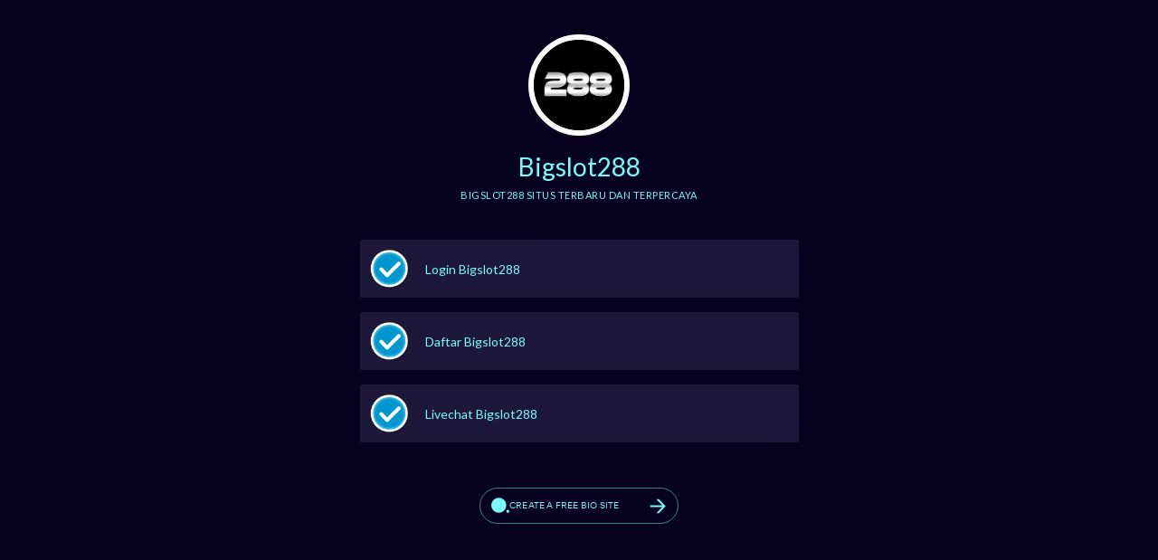

--- FILE ---
content_type: text/html; charset=utf-8
request_url: https://bio.site/bigslot288.
body_size: 3085
content:
<!DOCTYPE html><html lang="en"><head>
    <link rel="preload" href="https://media.bio.site/public/library/fonts/lato.ttf" as="font" type="font/woff2" crossorigin="anonymous">
    <link rel="preload" href="https://media.bio.site/public/library/fonts/lato.ttf" as="font" type="font/woff2" crossorigin="anonymous">
    <style>
    @font-face {
      font-family: 'Lato';
      font-style: normal;
      font-display: swap;
      src: url(https://media.bio.site/public/library/fonts/lato.ttf);
    }
    :root {
      --primary-font: 'Lato';
      --primary-font-weight: 400;
      --primary-font-scale: 1;
    }
    @font-face {
      font-family: 'Lato';
      font-style: normal;
      font-display: swap;
      src: url(https://media.bio.site/public/library/fonts/lato.ttf);
    }
    :root {
      --secondary-font: 'Lato';
      --secondary-font-weight: 400;
      --secondary-font-scale: 1;
    }
  </style><meta name="viewport" content="width=device-width,initial-scale=1,viewport-fit=cover,maximum-scale=5"><link href="https://media.bio.site/biosite/biosite.css" rel="stylesheet"></head><title data-react-helmet="true">Bigslot288 — Bio Sites</title><meta data-react-helmet="true" charset="UTF-8"><meta data-react-helmet="true" name="description" content="Create a free link in bio with Bio Sites by Squarespace. Showcase your links, earn money, and grow your brand online, all with one link."><meta data-react-helmet="true" property="og:type" content="website"><meta data-react-helmet="true" property="og:title" content="Bigslot288 — Bio Sites"><meta data-react-helmet="true" property="og:description" content="Create a free link in bio with Bio Sites by Squarespace. Showcase your links, earn money, and grow your brand online, all with one link."><meta data-react-helmet="true" property="og:url" content="https://bio.site/bigslot288."><meta data-react-helmet="true" property="og:image" content="https://media.bio.site/sites/7488d543-ea9c-4349-b044-d29d6c8625b3/AossPNSyVMvHurKfjhJDGh.webp"><meta data-react-helmet="true" property="og:image:alt" content="Bigslot288"><meta data-react-helmet="true" property="og:site_name" content="Unfold Bio Sites"><meta data-react-helmet="true" name="twitter:card" content="summary_large_image"><meta data-react-helmet="true" name="twitter:site" content="@UnfoldHQ"><meta data-react-helmet="true" name="twitter:title" content="Bigslot288 — Bio Sites"><meta data-react-helmet="true" name="twitter:description" content="Create a free link in bio with Bio Sites by Squarespace. Showcase your links, earn money, and grow your brand online, all with one link."><meta data-react-helmet="true" name="twitter:image" content="https://media.bio.site/sites/7488d543-ea9c-4349-b044-d29d6c8625b3/AossPNSyVMvHurKfjhJDGh.webp"><meta data-react-helmet="true" name="twitter:image:alt" content="Unfold Bio Sites"><meta data-react-helmet="true" name="theme-color" content="#080221"><link data-react-helmet="true" rel="icon" href="https://media.bio.site/favicon.ico"><link data-react-helmet="true" rel="canonical" href="https://bio.site/bigslot288."><link data-react-helmet="true" rel="preconnect" href="https://fonts.googleapis.com"><link data-react-helmet="true" rel="preconnect" href="https://fonts.gstatic.com" crossorigin="anonymous"><link data-react-helmet="true" href="https://fonts.googleapis.com/css2?family=Lato:wght@400;700&amp;family=Amiri:wght@400;700&amp;family=Open+Sans:wght@400;700&amp;display=swap" rel="stylesheet"><body className=""><div id="root"><a class="skip-link" href="#main"><span>Skip to main</span></a><div id="app" style="--biositeColorProfile-background:#080221;--biositeColorProfile-backgroundSolid:#080221;--biositeColorProfile-backgroundSolidHeader:#080221;--biositeColorProfile-text:#79FBF7;--biositeColorProfile-textDim:rgba(121, 251, 247, 0.5);--biositeColorProfile-textOverlay:#00000040;--biositeColorProfile-buttonBackground:#9992CC26;--biositeColorProfile-buttonBackgroundSolid:#1e173a;--biositeColorProfile-buttonText:#79FBF7;--biositeColorProfile-buttonTextDim:rgba(121, 251, 247, 0.5);--biositeColorProfile-buttonTextText:#000000;--biositeColorProfile-linkThumbnailText:#79FBF7;--biositeColorProfile-linkThumbnailBackground:#00000080;--biositeColorProfile-backgroundHover:#FFFFFF20;--biositeColorProfile-watermarkBackground:#FFFFFF33"><div id="main" class="no-cover-photo"><div class="main-content"><header data-cy="minimal-01-rendered" class="header BioSite-components-Header-Header__minimal-01--b9d5P BioSite-components-Header-Header__hasProfilePhoto--mCGoW BioSite-components-Header-Header__hasBio--z4jrx"><div class="BioSite-components-Header-Header__profileWrapper--kN_k2 BioSite-components-Header-Header__noCoverPhoto--jsReM"><img alt="" src="https://media.bio.site/sites/7488d543-ea9c-4349-b044-d29d6c8625b3/AossPNSyVMvHurKfjhJDGh.webp" class="BioSite-components-Header-Header__profile--Zjw0N" data-cy="biosite-profile-photo"></div><h1 class="BioSite-components-Header-Header__name--ZG1qn" data-cy="biosite-name">Bigslot288</h1><p class="BioSite-components-Header-Header__bio--ujbD_" data-cy="biosite-bio">Bigslot288 Situs Terbaru dan Terpercaya</p></header><section class="BioSite-components-BodySections-Socials-Socials__socials--vRiFp"></section><section class="body_section links BioSite-components-BodySections-Links-Links__links--fh3eJ buttons-01"><a class="canAnimate BioSite-components-BodySections-Links-Layouts-Buttons-Buttons__buttons-01--_nVvy BioSite-components-BodySections-Links-Layouts-Buttons-Buttons__hasThumbnail--epbod" style="--animation-delay:1s" data-cy="biosite-link" href="https://bigslot288l.ink/login" rel="noopener noreferrer" target="_blank"><img class="BioSite-components-BodySections-Links-Layouts-Buttons-Buttons__thumbnail--JNDYI" alt="Login Bigslot288 thumbnail" src="https://media.bio.site/sites/7488d543-ea9c-4349-b044-d29d6c8625b3/TtG2RLCpqheaU3Y68hkS9h.png" width="56" height="56" data-cy="link-thumbnail"><div class="BioSite-components-BodySections-Links-Layouts-Buttons-Buttons__textContainer--ngiWp" data-cy="link-text-container"><div data-cy="link-text" class="BioSite-components-BodySections-Links-Layouts-Buttons-Buttons__text--xnYKz"><span data-cy="link-text-name" class="BioSite-components-BodySections-Links-Layouts-Buttons-Buttons__name--QZFWC">Login Bigslot288</span><span data-cy="price">&nbsp;</span></div></div></a><a class="canAnimate BioSite-components-BodySections-Links-Layouts-Buttons-Buttons__buttons-01--_nVvy BioSite-components-BodySections-Links-Layouts-Buttons-Buttons__hasThumbnail--epbod" style="--animation-delay:2s" data-cy="biosite-link" href="https://bigslot288l.ink/register" rel="noopener noreferrer" target="_blank"><img class="BioSite-components-BodySections-Links-Layouts-Buttons-Buttons__thumbnail--JNDYI" alt="Daftar Bigslot288 thumbnail" src="https://media.bio.site/sites/7488d543-ea9c-4349-b044-d29d6c8625b3/YE65TY2qWii9zH2wksbB5N.png" width="56" height="56" data-cy="link-thumbnail"><div class="BioSite-components-BodySections-Links-Layouts-Buttons-Buttons__textContainer--ngiWp" data-cy="link-text-container"><div data-cy="link-text" class="BioSite-components-BodySections-Links-Layouts-Buttons-Buttons__text--xnYKz"><span data-cy="link-text-name" class="BioSite-components-BodySections-Links-Layouts-Buttons-Buttons__name--QZFWC">Daftar Bigslot288</span><span data-cy="price">&nbsp;</span></div></div></a><a class="canAnimate BioSite-components-BodySections-Links-Layouts-Buttons-Buttons__buttons-01--_nVvy BioSite-components-BodySections-Links-Layouts-Buttons-Buttons__hasThumbnail--epbod" style="--animation-delay:3s" data-cy="biosite-link" href="https://direct.lc.chat/13461009/" rel="noopener noreferrer" target="_blank"><img class="BioSite-components-BodySections-Links-Layouts-Buttons-Buttons__thumbnail--JNDYI" alt="Livechat Bigslot288 thumbnail" src="https://media.bio.site/sites/7488d543-ea9c-4349-b044-d29d6c8625b3/HRXk6YMC3DqoqwYpP5Jut3.png" width="56" height="56" data-cy="link-thumbnail"><div class="BioSite-components-BodySections-Links-Layouts-Buttons-Buttons__textContainer--ngiWp" data-cy="link-text-container"><div data-cy="link-text" class="BioSite-components-BodySections-Links-Layouts-Buttons-Buttons__text--xnYKz"><span data-cy="link-text-name" class="BioSite-components-BodySections-Links-Layouts-Buttons-Buttons__name--QZFWC">Livechat Bigslot288</span><span data-cy="price">&nbsp;</span></div></div></a></section></div><footer class="cta_footer"><div id="signup_banner"></div></footer></div></div></div><script defer="defer" src="https://media.bio.site/biosite/runtime-biosite.js"></script><script defer="defer" src="https://media.bio.site/biosite/biosite.bundle.js"></script></body><script>
        window.initial_state={"body":[{"id":"e43ec22c-087b-4c4f-a993-2bf0ffe48d6f","type":"section_social","version":1,"section":{"handles":[]}},{"id":"78e8c5a1-b2f3-4163-8bc7-0c1cbb97e18c","type":"section_links","version":1,"section":{"links":[{"id":"cc385bcc-bbb2-4553-a2b9-b9c02ec59444","url":"https:\u002F\u002Fbigslot288l.ink\u002Flogin","url_validated":false,"name":"Login Bigslot288","thumbnail_url":"https:\u002F\u002Fmedia.bio.site\u002Fsites\u002F7488d543-ea9c-4349-b044-d29d6c8625b3\u002FTtG2RLCpqheaU3Y68hkS9h.png"},{"id":"6c3178cf-c0e7-47a9-a41c-e620bafa26ab","url":"https:\u002F\u002Fbigslot288l.ink\u002Fregister","url_validated":false,"name":"Daftar Bigslot288","thumbnail_url":"https:\u002F\u002Fmedia.bio.site\u002Fsites\u002F7488d543-ea9c-4349-b044-d29d6c8625b3\u002FYE65TY2qWii9zH2wksbB5N.png"},{"id":"128f5dc1-b274-4060-9856-d79c71685e33","url":"https:\u002F\u002Fdirect.lc.chat\u002F13461009\u002F","url_validated":false,"name":"Livechat Bigslot288","thumbnail_url":"https:\u002F\u002Fmedia.bio.site\u002Fsites\u002F7488d543-ea9c-4349-b044-d29d6c8625b3\u002FHRXk6YMC3DqoqwYpP5Jut3.png"}]}}],"footer":{"type":"watermark","object":{"url":"https:\u002F\u002Fbio.site\u002F","text":"Made with Unfold"},"footer_object":{"url":"https:\u002F\u002Fbio.site\u002F","text":"Made with Unfold"}},"header":{"bio":"Bigslot288 Situs Terbaru dan Terpercaya","name":"Bigslot288","profile_photo":"https:\u002F\u002Fmedia.bio.site\u002Fsites\u002F7488d543-ea9c-4349-b044-d29d6c8625b3\u002FAossPNSyVMvHurKfjhJDGh.webp"},"metadata":{"url":"https:\u002F\u002Fbio.site\u002Fbigslot288.","handle":"bigslot288.","version":"","template":"0","visibility":"public","custom_handle":true,"created_at":1743963192,"last_updated_at":1743963324},"commerce":{"stripe_store_status":"NOT_STARTED","paypal_store_status":"NOT_STARTED","store_currency":"USD"},"id":"7488d543-ea9c-4349-b044-d29d6c8625b3","theme":{"background":{"type":"solid","color":"#080221"},"primary_font":{"id":"lato"},"secondary_font":{"id":"lato"},"template":{"id":"0","default_link_layout_id":"buttons-01"},"header_layout":{"id":"minimal-01"},"id":"dark-6","category":"dark","text":{"type":"solid","color":"#79FBF7"},"button_text":{"type":"solid","color":"#79FBF7"},"button_background":{"type":"solid","color":"#9992CC26"},"link_thumbnail_text":{"type":"solid","color":"#FFFFFF"},"link_thumbnail_background":{"type":"solid","color":"#00000080"}},"background":"#080221","background_theme":{"type":"solid","axis":"vertical","colors":[{"position":0,"value":"#080221"}]},"pixel_tracking":{}};
        window.additionalRenderingContext={"fontPacksManifest":[{"name":"Roboto","primary":{"id":"roboto","name":"Roboto","url":"https:\u002F\u002Fmedia.bio.site\u002Fpublic\u002Flibrary\u002Ffonts\u002Froboto.ttf","weight":400,"scale":1},"secondary":{"id":"roboto","name":"Roboto","url":"https:\u002F\u002Fmedia.bio.site\u002Fpublic\u002Flibrary\u002Ffonts\u002Froboto.ttf","weight":400,"scale":1},"availability":["FREE","PLUS","PRO","BIO_SITES_PRO"]},{"name":"Playfair","primary":{"id":"playfair","name":"Playfair","url":"https:\u002F\u002Fmedia.bio.site\u002Fpublic\u002Flibrary\u002Ffonts\u002Fplayfair.ttf","weight":400,"scale":1},"secondary":{"id":"playfair","name":"Playfair","url":"https:\u002F\u002Fmedia.bio.site\u002Fpublic\u002Flibrary\u002Ffonts\u002Fplayfair.ttf","weight":400,"scale":1},"availability":["FREE","PLUS","PRO","BIO_SITES_PRO"]},{"name":"Lato","primary":{"id":"lato","name":"Lato","url":"https:\u002F\u002Fmedia.bio.site\u002Fpublic\u002Flibrary\u002Ffonts\u002Flato.ttf","weight":400,"scale":1},"secondary":{"id":"lato","name":"Lato","url":"https:\u002F\u002Fmedia.bio.site\u002Fpublic\u002Flibrary\u002Ffonts\u002Flato.ttf","weight":400,"scale":1},"availability":["FREE","PLUS","PRO","BIO_SITES_PRO"]},{"name":"Playfair Black","primary":{"id":"playfair-black","name":"Playfair Black","url":"https:\u002F\u002Fmedia.bio.site\u002Fpublic\u002Flibrary\u002Ffonts\u002Fplayfair-black.ttf","weight":900,"scale":1},"secondary":{"id":"playfair","name":"Playfair","url":"https:\u002F\u002Fmedia.bio.site\u002Fpublic\u002Flibrary\u002Ffonts\u002Fplayfair.ttf","weight":400,"scale":1},"availability":["PRO","BIO_SITES_PRO"]},{"name":"Bebas","primary":{"id":"bebas","name":"BEBAS","url":"https:\u002F\u002Fmedia.bio.site\u002Fpublic\u002Flibrary\u002Ffonts\u002Fbebas.ttf","weight":400,"scale":1.2},"secondary":{"id":"bebas","name":"BEBAS","url":"https:\u002F\u002Fmedia.bio.site\u002Fpublic\u002Flibrary\u002Ffonts\u002Fbebas.ttf","weight":400,"scale":1.2},"availability":["PRO","BIO_SITES_PRO"]},{"name":"Open Sans","primary":{"id":"open-sans","name":"Open Sans","url":"https:\u002F\u002Fmedia.bio.site\u002Fpublic\u002Flibrary\u002Ffonts\u002Fopen-sans.ttf","weight":400,"scale":1},"secondary":{"id":"open-sans","name":"Open Sans","url":"https:\u002F\u002Fmedia.bio.site\u002Fpublic\u002Flibrary\u002Ffonts\u002Fopen-sans.ttf","weight":400,"scale":1},"availability":["PRO","BIO_SITES_PRO"]},{"name":"Cinzel","primary":{"id":"cinzel","name":"CINZEL","url":"https:\u002F\u002Fmedia.bio.site\u002Fpublic\u002Flibrary\u002Ffonts\u002Fcinzel.ttf","weight":400,"scale":1},"secondary":{"id":"cinzel","name":"CINZEL","url":"https:\u002F\u002Fmedia.bio.site\u002Fpublic\u002Flibrary\u002Ffonts\u002Fcinzel.ttf","weight":400,"scale":1},"availability":["PRO","BIO_SITES_PRO"]},{"name":"Space Mono","primary":{"id":"space-mono","name":"Space Mono","url":"https:\u002F\u002Fmedia.bio.site\u002Fpublic\u002Flibrary\u002Ffonts\u002Fspace-mono.ttf","weight":400,"scale":1},"secondary":{"id":"space-mono","name":"Space Mono","url":"https:\u002F\u002Fmedia.bio.site\u002Fpublic\u002Flibrary\u002Ffonts\u002Fspace-mono.ttf","weight":400,"scale":1},"availability":["PRO","BIO_SITES_PRO"]},{"name":"Comfortaa","primary":{"id":"comfortaa","name":"Comfortaa","url":"https:\u002F\u002Fmedia.bio.site\u002Fpublic\u002Flibrary\u002Ffonts\u002Fcomfortaa.ttf","weight":700,"scale":1},"secondary":{"id":"comfortaa","name":"Comfortaa","url":"https:\u002F\u002Fmedia.bio.site\u002Fpublic\u002Flibrary\u002Ffonts\u002Fcomfortaa.ttf","weight":700,"scale":1},"availability":["PRO","BIO_SITES_PRO"]},{"name":"Playfair Pack","primary":{"id":"playfair","name":"Playfair","url":"https:\u002F\u002Fmedia.bio.site\u002Fpublic\u002Flibrary\u002Ffonts\u002Fplayfair.ttf","weight":400,"scale":1},"secondary":{"id":"roboto","name":"Roboto","url":"https:\u002F\u002Fmedia.bio.site\u002Fpublic\u002Flibrary\u002Ffonts\u002Froboto.ttf","weight":400,"scale":1},"availability":["PRO","BIO_SITES_PRO"]},{"name":"Cinzel Pack","primary":{"id":"cinzel","name":"CINZEL","url":"https:\u002F\u002Fmedia.bio.site\u002Fpublic\u002Flibrary\u002Ffonts\u002Fcinzel.ttf","weight":400,"scale":1},"secondary":{"id":"roboto","name":"Roboto","url":"https:\u002F\u002Fmedia.bio.site\u002Fpublic\u002Flibrary\u002Ffonts\u002Froboto.ttf","weight":400,"scale":1},"availability":["PRO","BIO_SITES_PRO"]},{"name":"Bebas Pack","primary":{"id":"bebas","name":"BEBAS","url":"https:\u002F\u002Fmedia.bio.site\u002Fpublic\u002Flibrary\u002Ffonts\u002Fbebas.ttf","weight":400,"scale":1.2},"secondary":{"id":"roboto","name":"Roboto","url":"https:\u002F\u002Fmedia.bio.site\u002Fpublic\u002Flibrary\u002Ffonts\u002Froboto.ttf","weight":400,"scale":1},"availability":["PRO","BIO_SITES_PRO"]},{"name":"Slab","primary":{"id":"roboto-slab","name":"Roboto Slab","url":"https:\u002F\u002Fmedia.bio.site\u002Fpublic\u002Flibrary\u002Ffonts\u002Froboto-slab.ttf","weight":400,"scale":1},"secondary":{"id":"roboto-slab","name":"Roboto Slab","url":"https:\u002F\u002Fmedia.bio.site\u002Fpublic\u002Flibrary\u002Ffonts\u002Froboto-slab.ttf","weight":400,"scale":1},"availability":["PRO","BIO_SITES_PRO"]},{"name":"Alegreya","primary":{"id":"alegreya","name":"Alegreya","url":"https:\u002F\u002Fmedia.bio.site\u002Fpublic\u002Flibrary\u002Ffonts\u002Falegreya.ttf","weight":400,"scale":1},"secondary":{"id":"alegreya-sans","name":"Alegreya Sans","url":"https:\u002F\u002Fmedia.bio.site\u002Fpublic\u002Flibrary\u002Ffonts\u002Falegreya-sans.ttf","weight":400,"scale":1},"availability":["PRO","BIO_SITES_PRO"]},{"name":"Oswald","primary":{"id":"oswald","name":"Oswald","url":"https:\u002F\u002Fmedia.bio.site\u002Fpublic\u002Flibrary\u002Ffonts\u002Foswald.ttf","weight":400,"scale":1},"secondary":{"id":"source-serif-4","name":"Source Serif 4","url":"https:\u002F\u002Fmedia.bio.site\u002Fpublic\u002Flibrary\u002Ffonts\u002Fsource-serif-4.ttf","weight":400,"scale":1},"availability":["PRO","BIO_SITES_PRO"]},{"name":"Barlow","primary":{"id":"barlow-condensed","name":"Barlow Condensed","url":"https:\u002F\u002Fmedia.bio.site\u002Fpublic\u002Flibrary\u002Ffonts\u002Fbarlow-condensed.ttf","weight":500,"scale":1},"secondary":{"id":"montserrat","name":"Montserrat","url":"https:\u002F\u002Fmedia.bio.site\u002Fpublic\u002Flibrary\u002Ffonts\u002Fmontserrat.ttf","weight":400,"scale":1},"availability":["PRO","BIO_SITES_PRO"]},{"name":"Ezcar","primary":{"id":"ezcar","name":"Ezcar","url":"https:\u002F\u002Fmedia.bio.site\u002Fpublic\u002Flibrary\u002Ffonts\u002Fezcar.ttf","weight":500,"scale":1},"secondary":{"id":"lato","name":"Lato","url":"https:\u002F\u002Fmedia.bio.site\u002Fpublic\u002Flibrary\u002Ffonts\u002Flato.ttf","weight":400,"scale":1},"availability":["PRO","BIO_SITES_PRO"]},{"name":"Lora","primary":{"id":"lora","name":"Lora","url":"https:\u002F\u002Fmedia.bio.site\u002Fpublic\u002Flibrary\u002Ffonts\u002Flora.ttf","weight":400,"scale":1},"secondary":{"id":"open-sans","name":"Open Sans","url":"https:\u002F\u002Fmedia.bio.site\u002Fpublic\u002Flibrary\u002Ffonts\u002Fopen-sans.ttf","weight":400,"scale":1},"availability":["PRO","BIO_SITES_PRO"]}],"locale":"en-US"};
      </script></html>

--- FILE ---
content_type: text/javascript
request_url: https://media.bio.site/biosite/runtime-biosite.js
body_size: 2004
content:
try{!function(){var e="undefined"!=typeof window?window:"undefined"!=typeof global?global:"undefined"!=typeof globalThis?globalThis:"undefined"!=typeof self?self:{},r=(new e.Error).stack;r&&(e._sentryDebugIds=e._sentryDebugIds||{},e._sentryDebugIds[r]="535bb4ac-58bc-4e22-9c18-60e918cd3d23",e._sentryDebugIdIdentifier="sentry-dbid-535bb4ac-58bc-4e22-9c18-60e918cd3d23")}()}catch(e){}!function(){try{("undefined"!=typeof window?window:"undefined"!=typeof global?global:"undefined"!=typeof globalThis?globalThis:"undefined"!=typeof self?self:{}).SENTRY_RELEASE={id:"biosite-frontend:5b5df6d-v2.170.1"}}catch(e){}}(),(()=>{"use strict";var e,r={},n={};function t(e){var o=n[e];if(void 0!==o)return o.exports;var d=n[e]={id:e,loaded:!1,exports:{}};return r[e].call(d.exports,d,d.exports,t),d.loaded=!0,d.exports}t.m=r,e=[],t.O=(r,n,o,d)=>{if(!n){var i=1/0;for(a=0;a<e.length;a++){for(var[n,o,d]=e[a],l=!0,f=0;f<n.length;f++)(!1&d||i>=d)&&Object.keys(t.O).every(e=>t.O[e](n[f]))?n.splice(f--,1):(l=!1,d<i&&(i=d));if(l){e.splice(a--,1);var s=o();void 0!==s&&(r=s)}}return r}d=d||0;for(var a=e.length;a>0&&e[a-1][2]>d;a--)e[a]=e[a-1];e[a]=[n,o,d]},t.n=e=>{var r=e&&e.__esModule?()=>e.default:()=>e;return t.d(r,{a:r}),r},t.d=(e,r)=>{for(var n in r)t.o(r,n)&&!t.o(e,n)&&Object.defineProperty(e,n,{enumerable:!0,get:r[n]})},t.g=function(){if("object"==typeof globalThis)return globalThis;try{return this||new Function("return this")()}catch(e){if("object"==typeof window)return window}}(),t.hmd=e=>((e=Object.create(e)).children||(e.children=[]),Object.defineProperty(e,"exports",{enumerable:!0,set:()=>{throw new Error("ES Modules may not assign module.exports or exports.*, Use ESM export syntax, instead: "+e.id)}}),e),t.o=(e,r)=>Object.prototype.hasOwnProperty.call(e,r),t.r=e=>{"undefined"!=typeof Symbol&&Symbol.toStringTag&&Object.defineProperty(e,Symbol.toStringTag,{value:"Module"}),Object.defineProperty(e,"__esModule",{value:!0})},t.nmd=e=>(e.paths=[],e.children||(e.children=[]),e),(()=>{var e={227:0};t.O.j=r=>0===e[r];var r=(r,n)=>{var o,d,[i,l,f]=n,s=0;if(i.some(r=>0!==e[r])){for(o in l)t.o(l,o)&&(t.m[o]=l[o]);if(f)var a=f(t)}for(r&&r(n);s<i.length;s++)d=i[s],t.o(e,d)&&e[d]&&e[d][0](),e[d]=0;return t.O(a)},n=self.webpackChunkbiosite_frontend=self.webpackChunkbiosite_frontend||[];n.forEach(r.bind(null,0)),n.push=r.bind(null,n.push.bind(n))})()})();
//# sourceMappingURL=runtime-biosite.js.map